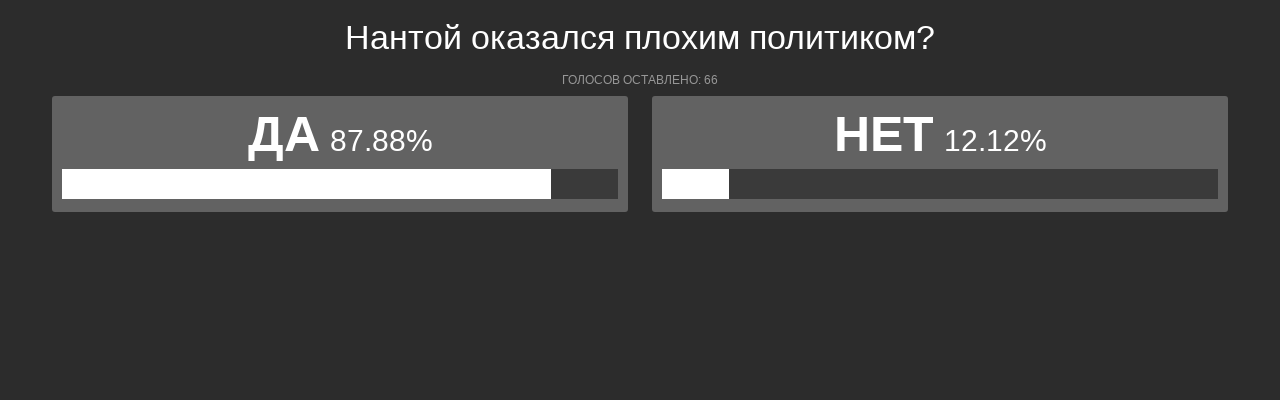

--- FILE ---
content_type: text/html; charset=UTF-8
request_url: https://polls.bloknot-moldova.ru/show_poll/473563/default
body_size: 1180
content:
<div class="bxp-body">
  <div>
    <div class="bxp-poll-yesno">
      <div class="bxp-poll-content">
      <h2 class="bxp-pq-content-title">Нантой оказался плохим политиком?</h2>
      <p class="bxp-poll-voteCount">Голосов оставлено: 66</p>
      <ul class="bxp-poll-grid">
                    <li>
          <span class="bxp-poll-result-yesno bxp-poll-result-vote">
            <p class="bxp-poll-result-text">Да</p>
            <p class="bxp-poll-percent">87.88%</p>
            <div class="bxp-poll-bar-bg">
                <div class="bxp-poll-bar" style="width: 87.88%"></div>
            </div>
            <div style="display: none">
        	100 - 87.88
            </div>
          </span>
        </li>
                      <li>
          <span class="bxp-poll-result-yesno bxp-poll-result-vote">
            <p class="bxp-poll-result-text">Нет</p>
            <p class="bxp-poll-percent">12.12%</p>
            <div class="bxp-poll-bar-bg">
                <div class="bxp-poll-bar" style="width: 12.12%"></div>
            </div>
            <div style="display: none">
        	12.12 - 12.12
            </div>
          </span>
        </li>
                    </ul>
      </div>
    </div>
  </div>
</div>